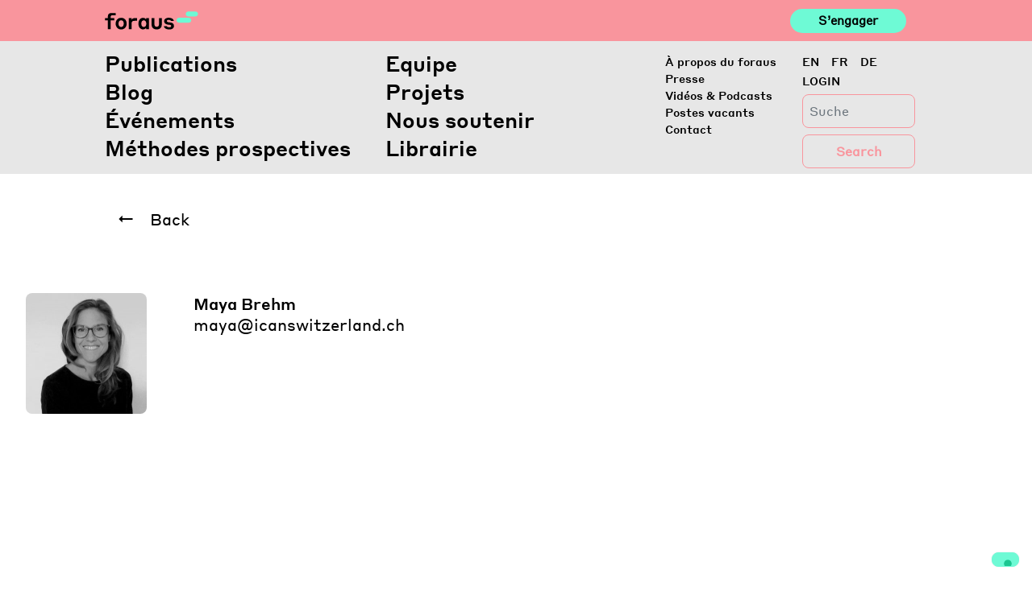

--- FILE ---
content_type: text/html; charset=UTF-8
request_url: https://foraus.ch/fr/people/maya-brehm/
body_size: 13191
content:
<!DOCTYPE html>
<html lang="fr-FR">

<head>
    <script type="text/javascript">
        var _iub = _iub || [];
        _iub.csConfiguration = { "askConsentAtCookiePolicyUpdate": true, "enableFadp": true, "enableLgpd": true, "enableUspr": true, "fadpApplies": true, "floatingPreferencesButtonDisplay": "bottom-right", "lang": "en-GB", "perPurposeConsent": true, "siteId": 2415720, "usprApplies": true, "whitelabel": false, "cookiePolicyId": 17996742, "banner": { "acceptButtonCaptionColor": "#FFFFFF", "acceptButtonColor": "#0073CE", "acceptButtonDisplay": true, "backgroundColor": "#FFFFFF", "closeButtonDisplay": false, "customizeButtonCaptionColor": "#4D4D4D", "customizeButtonColor": "#DADADA", "customizeButtonDisplay": true, "explicitWithdrawal": true, "listPurposes": true, "position": "float-top-center", "rejectButtonCaptionColor": "#FFFFFF", "rejectButtonColor": "#0073CE", "rejectButtonDisplay": true, "showTitle": false, "textColor": "#000000" } };
    </script>
    <script type="text/javascript" src="https://cs.iubenda.com/autoblocking/2415720.js"></script>
    <script type="text/javascript" src="//cdn.iubenda.com/cs/gpp/stub.js"></script>
    <script type="text/javascript" src="//cdn.iubenda.com/cs/iubenda_cs.js" charset="UTF-8" async></script>
    <meta http-equiv="content-type" content="text/html; charset=utf-8">
    <meta name="viewport" content="width=device-width, initial-scale=1">
    <meta http-equiv="X-UA-Compatible" content="IE=edge">
    <link rel="profile" href="http://gmpg.org/xfn/11">
    <link rel="pingback" href="https://foraus.ch/xmlrpc.php">


    <title>Maya Brehm &#8211; Foraus</title>
<meta name='robots' content='max-image-preview:large' />
<link rel="alternate" hreflang="en" href="https://foraus.ch/en/people/maya-brehm/" />
<link rel="alternate" hreflang="fr" href="https://foraus.ch/fr/people/maya-brehm/" />
<link rel="alternate" hreflang="de" href="https://foraus.ch/people/maya-brehm/" />
<link rel="alternate" hreflang="x-default" href="https://foraus.ch/people/maya-brehm/" />
<!-- Google tag (gtag.js) consent mode dataLayer added by Site Kit -->
<script type="text/javascript" id="google_gtagjs-js-consent-mode-data-layer">
/* <![CDATA[ */
window.dataLayer = window.dataLayer || [];function gtag(){dataLayer.push(arguments);}
gtag('consent', 'default', {"ad_personalization":"denied","ad_storage":"denied","ad_user_data":"denied","analytics_storage":"denied","functionality_storage":"denied","security_storage":"denied","personalization_storage":"denied","region":["AT","BE","BG","CH","CY","CZ","DE","DK","EE","ES","FI","FR","GB","GR","HR","HU","IE","IS","IT","LI","LT","LU","LV","MT","NL","NO","PL","PT","RO","SE","SI","SK"],"wait_for_update":500});
window._googlesitekitConsentCategoryMap = {"statistics":["analytics_storage"],"marketing":["ad_storage","ad_user_data","ad_personalization"],"functional":["functionality_storage","security_storage"],"preferences":["personalization_storage"]};
window._googlesitekitConsents = {"ad_personalization":"denied","ad_storage":"denied","ad_user_data":"denied","analytics_storage":"denied","functionality_storage":"denied","security_storage":"denied","personalization_storage":"denied","region":["AT","BE","BG","CH","CY","CZ","DE","DK","EE","ES","FI","FR","GB","GR","HR","HU","IE","IS","IT","LI","LT","LU","LV","MT","NL","NO","PL","PT","RO","SE","SI","SK"],"wait_for_update":500};
/* ]]> */
</script>
<!-- End Google tag (gtag.js) consent mode dataLayer added by Site Kit -->

<script>
dataLayer = [{"title":"Maya Brehm","author":"office","wordcount":0,"logged_in":"false","page_id":15091,"post_date":"2019-07-26 15:13:58","post_type":"people"}];
</script>
<!-- Google Tag Manager -->
<script>(function(w,d,s,l,i){w[l]=w[l]||[];w[l].push({'gtm.start':
new Date().getTime(),event:'gtm.js'});var f=d.getElementsByTagName(s)[0],
j=d.createElement(s),dl=l!='dataLayer'?'&l='+l:'';j.async=true;j.src=
'https://www.googletagmanager.com/gtm.js?id='+i+dl;f.parentNode.insertBefore(j,f);
})(window,document,'script','dataLayer','GTM-PGNLHXC');</script>
<!-- End Google Tag Manager --><meta http-equiv="x-dns-prefetch-control" content="on">
<link href="https://app.ecwid.com" rel="preconnect" crossorigin />
<link href="https://ecomm.events" rel="preconnect" crossorigin />
<link href="https://d1q3axnfhmyveb.cloudfront.net" rel="preconnect" crossorigin />
<link href="https://dqzrr9k4bjpzk.cloudfront.net" rel="preconnect" crossorigin />
<link href="https://d1oxsl77a1kjht.cloudfront.net" rel="preconnect" crossorigin>
<link rel='dns-prefetch' href='//foraus.ch' />
<link rel='dns-prefetch' href='//maps.googleapis.com' />
<link rel='dns-prefetch' href='//www.googletagmanager.com' />
<link rel='dns-prefetch' href='//use.fontawesome.com' />
<link rel="alternate" type="application/rss+xml" title="Foraus &raquo; Flux" href="https://foraus.ch/fr/feed/" />
<link rel="alternate" type="application/rss+xml" title="Foraus &raquo; Flux des commentaires" href="https://foraus.ch/fr/comments/feed/" />
<script type="text/javascript">
/* <![CDATA[ */
window._wpemojiSettings = {"baseUrl":"https:\/\/s.w.org\/images\/core\/emoji\/14.0.0\/72x72\/","ext":".png","svgUrl":"https:\/\/s.w.org\/images\/core\/emoji\/14.0.0\/svg\/","svgExt":".svg","source":{"concatemoji":"https:\/\/foraus.ch\/wp-includes\/js\/wp-emoji-release.min.js?ver=6.4.7"}};
/*! This file is auto-generated */
!function(i,n){var o,s,e;function c(e){try{var t={supportTests:e,timestamp:(new Date).valueOf()};sessionStorage.setItem(o,JSON.stringify(t))}catch(e){}}function p(e,t,n){e.clearRect(0,0,e.canvas.width,e.canvas.height),e.fillText(t,0,0);var t=new Uint32Array(e.getImageData(0,0,e.canvas.width,e.canvas.height).data),r=(e.clearRect(0,0,e.canvas.width,e.canvas.height),e.fillText(n,0,0),new Uint32Array(e.getImageData(0,0,e.canvas.width,e.canvas.height).data));return t.every(function(e,t){return e===r[t]})}function u(e,t,n){switch(t){case"flag":return n(e,"\ud83c\udff3\ufe0f\u200d\u26a7\ufe0f","\ud83c\udff3\ufe0f\u200b\u26a7\ufe0f")?!1:!n(e,"\ud83c\uddfa\ud83c\uddf3","\ud83c\uddfa\u200b\ud83c\uddf3")&&!n(e,"\ud83c\udff4\udb40\udc67\udb40\udc62\udb40\udc65\udb40\udc6e\udb40\udc67\udb40\udc7f","\ud83c\udff4\u200b\udb40\udc67\u200b\udb40\udc62\u200b\udb40\udc65\u200b\udb40\udc6e\u200b\udb40\udc67\u200b\udb40\udc7f");case"emoji":return!n(e,"\ud83e\udef1\ud83c\udffb\u200d\ud83e\udef2\ud83c\udfff","\ud83e\udef1\ud83c\udffb\u200b\ud83e\udef2\ud83c\udfff")}return!1}function f(e,t,n){var r="undefined"!=typeof WorkerGlobalScope&&self instanceof WorkerGlobalScope?new OffscreenCanvas(300,150):i.createElement("canvas"),a=r.getContext("2d",{willReadFrequently:!0}),o=(a.textBaseline="top",a.font="600 32px Arial",{});return e.forEach(function(e){o[e]=t(a,e,n)}),o}function t(e){var t=i.createElement("script");t.src=e,t.defer=!0,i.head.appendChild(t)}"undefined"!=typeof Promise&&(o="wpEmojiSettingsSupports",s=["flag","emoji"],n.supports={everything:!0,everythingExceptFlag:!0},e=new Promise(function(e){i.addEventListener("DOMContentLoaded",e,{once:!0})}),new Promise(function(t){var n=function(){try{var e=JSON.parse(sessionStorage.getItem(o));if("object"==typeof e&&"number"==typeof e.timestamp&&(new Date).valueOf()<e.timestamp+604800&&"object"==typeof e.supportTests)return e.supportTests}catch(e){}return null}();if(!n){if("undefined"!=typeof Worker&&"undefined"!=typeof OffscreenCanvas&&"undefined"!=typeof URL&&URL.createObjectURL&&"undefined"!=typeof Blob)try{var e="postMessage("+f.toString()+"("+[JSON.stringify(s),u.toString(),p.toString()].join(",")+"));",r=new Blob([e],{type:"text/javascript"}),a=new Worker(URL.createObjectURL(r),{name:"wpTestEmojiSupports"});return void(a.onmessage=function(e){c(n=e.data),a.terminate(),t(n)})}catch(e){}c(n=f(s,u,p))}t(n)}).then(function(e){for(var t in e)n.supports[t]=e[t],n.supports.everything=n.supports.everything&&n.supports[t],"flag"!==t&&(n.supports.everythingExceptFlag=n.supports.everythingExceptFlag&&n.supports[t]);n.supports.everythingExceptFlag=n.supports.everythingExceptFlag&&!n.supports.flag,n.DOMReady=!1,n.readyCallback=function(){n.DOMReady=!0}}).then(function(){return e}).then(function(){var e;n.supports.everything||(n.readyCallback(),(e=n.source||{}).concatemoji?t(e.concatemoji):e.wpemoji&&e.twemoji&&(t(e.twemoji),t(e.wpemoji)))}))}((window,document),window._wpemojiSettings);
/* ]]> */
</script>
<link rel='stylesheet' id='flick-css' href='https://foraus.ch/wp-content/plugins/mailchimp/assets/css/flick/flick.css?ver=1.7.0' type='text/css' media='all' />
<link rel='stylesheet' id='mailchimp_sf_main_css-css' href='https://foraus.ch/fr/?mcsf_action=main_css&#038;ver=1.7.0' type='text/css' media='all' />
<style id='wp-emoji-styles-inline-css' type='text/css'>

	img.wp-smiley, img.emoji {
		display: inline !important;
		border: none !important;
		box-shadow: none !important;
		height: 1em !important;
		width: 1em !important;
		margin: 0 0.07em !important;
		vertical-align: -0.1em !important;
		background: none !important;
		padding: 0 !important;
	}
</style>
<link rel='stylesheet' id='wp-block-library-css' href='https://foraus.ch/wp-includes/css/dist/block-library/style.min.css?ver=6.4.7' type='text/css' media='all' />
<link rel='stylesheet' id='wpea-wp-events-block-style2-css' href='https://foraus.ch/wp-content/plugins/wp-event-aggregator/assets/css/grid-style2.css?ver=1.8.9' type='text/css' media='all' />
<style id='classic-theme-styles-inline-css' type='text/css'>
/*! This file is auto-generated */
.wp-block-button__link{color:#fff;background-color:#32373c;border-radius:9999px;box-shadow:none;text-decoration:none;padding:calc(.667em + 2px) calc(1.333em + 2px);font-size:1.125em}.wp-block-file__button{background:#32373c;color:#fff;text-decoration:none}
</style>
<style id='global-styles-inline-css' type='text/css'>
body{--wp--preset--color--black: #000000;--wp--preset--color--cyan-bluish-gray: #abb8c3;--wp--preset--color--white: #ffffff;--wp--preset--color--pale-pink: #f78da7;--wp--preset--color--vivid-red: #cf2e2e;--wp--preset--color--luminous-vivid-orange: #ff6900;--wp--preset--color--luminous-vivid-amber: #fcb900;--wp--preset--color--light-green-cyan: #7bdcb5;--wp--preset--color--vivid-green-cyan: #00d084;--wp--preset--color--pale-cyan-blue: #8ed1fc;--wp--preset--color--vivid-cyan-blue: #0693e3;--wp--preset--color--vivid-purple: #9b51e0;--wp--preset--gradient--vivid-cyan-blue-to-vivid-purple: linear-gradient(135deg,rgba(6,147,227,1) 0%,rgb(155,81,224) 100%);--wp--preset--gradient--light-green-cyan-to-vivid-green-cyan: linear-gradient(135deg,rgb(122,220,180) 0%,rgb(0,208,130) 100%);--wp--preset--gradient--luminous-vivid-amber-to-luminous-vivid-orange: linear-gradient(135deg,rgba(252,185,0,1) 0%,rgba(255,105,0,1) 100%);--wp--preset--gradient--luminous-vivid-orange-to-vivid-red: linear-gradient(135deg,rgba(255,105,0,1) 0%,rgb(207,46,46) 100%);--wp--preset--gradient--very-light-gray-to-cyan-bluish-gray: linear-gradient(135deg,rgb(238,238,238) 0%,rgb(169,184,195) 100%);--wp--preset--gradient--cool-to-warm-spectrum: linear-gradient(135deg,rgb(74,234,220) 0%,rgb(151,120,209) 20%,rgb(207,42,186) 40%,rgb(238,44,130) 60%,rgb(251,105,98) 80%,rgb(254,248,76) 100%);--wp--preset--gradient--blush-light-purple: linear-gradient(135deg,rgb(255,206,236) 0%,rgb(152,150,240) 100%);--wp--preset--gradient--blush-bordeaux: linear-gradient(135deg,rgb(254,205,165) 0%,rgb(254,45,45) 50%,rgb(107,0,62) 100%);--wp--preset--gradient--luminous-dusk: linear-gradient(135deg,rgb(255,203,112) 0%,rgb(199,81,192) 50%,rgb(65,88,208) 100%);--wp--preset--gradient--pale-ocean: linear-gradient(135deg,rgb(255,245,203) 0%,rgb(182,227,212) 50%,rgb(51,167,181) 100%);--wp--preset--gradient--electric-grass: linear-gradient(135deg,rgb(202,248,128) 0%,rgb(113,206,126) 100%);--wp--preset--gradient--midnight: linear-gradient(135deg,rgb(2,3,129) 0%,rgb(40,116,252) 100%);--wp--preset--font-size--small: 13px;--wp--preset--font-size--medium: 20px;--wp--preset--font-size--large: 36px;--wp--preset--font-size--x-large: 42px;--wp--preset--spacing--20: 0.44rem;--wp--preset--spacing--30: 0.67rem;--wp--preset--spacing--40: 1rem;--wp--preset--spacing--50: 1.5rem;--wp--preset--spacing--60: 2.25rem;--wp--preset--spacing--70: 3.38rem;--wp--preset--spacing--80: 5.06rem;--wp--preset--shadow--natural: 6px 6px 9px rgba(0, 0, 0, 0.2);--wp--preset--shadow--deep: 12px 12px 50px rgba(0, 0, 0, 0.4);--wp--preset--shadow--sharp: 6px 6px 0px rgba(0, 0, 0, 0.2);--wp--preset--shadow--outlined: 6px 6px 0px -3px rgba(255, 255, 255, 1), 6px 6px rgba(0, 0, 0, 1);--wp--preset--shadow--crisp: 6px 6px 0px rgba(0, 0, 0, 1);}:where(.is-layout-flex){gap: 0.5em;}:where(.is-layout-grid){gap: 0.5em;}body .is-layout-flow > .alignleft{float: left;margin-inline-start: 0;margin-inline-end: 2em;}body .is-layout-flow > .alignright{float: right;margin-inline-start: 2em;margin-inline-end: 0;}body .is-layout-flow > .aligncenter{margin-left: auto !important;margin-right: auto !important;}body .is-layout-constrained > .alignleft{float: left;margin-inline-start: 0;margin-inline-end: 2em;}body .is-layout-constrained > .alignright{float: right;margin-inline-start: 2em;margin-inline-end: 0;}body .is-layout-constrained > .aligncenter{margin-left: auto !important;margin-right: auto !important;}body .is-layout-constrained > :where(:not(.alignleft):not(.alignright):not(.alignfull)){max-width: var(--wp--style--global--content-size);margin-left: auto !important;margin-right: auto !important;}body .is-layout-constrained > .alignwide{max-width: var(--wp--style--global--wide-size);}body .is-layout-flex{display: flex;}body .is-layout-flex{flex-wrap: wrap;align-items: center;}body .is-layout-flex > *{margin: 0;}body .is-layout-grid{display: grid;}body .is-layout-grid > *{margin: 0;}:where(.wp-block-columns.is-layout-flex){gap: 2em;}:where(.wp-block-columns.is-layout-grid){gap: 2em;}:where(.wp-block-post-template.is-layout-flex){gap: 1.25em;}:where(.wp-block-post-template.is-layout-grid){gap: 1.25em;}.has-black-color{color: var(--wp--preset--color--black) !important;}.has-cyan-bluish-gray-color{color: var(--wp--preset--color--cyan-bluish-gray) !important;}.has-white-color{color: var(--wp--preset--color--white) !important;}.has-pale-pink-color{color: var(--wp--preset--color--pale-pink) !important;}.has-vivid-red-color{color: var(--wp--preset--color--vivid-red) !important;}.has-luminous-vivid-orange-color{color: var(--wp--preset--color--luminous-vivid-orange) !important;}.has-luminous-vivid-amber-color{color: var(--wp--preset--color--luminous-vivid-amber) !important;}.has-light-green-cyan-color{color: var(--wp--preset--color--light-green-cyan) !important;}.has-vivid-green-cyan-color{color: var(--wp--preset--color--vivid-green-cyan) !important;}.has-pale-cyan-blue-color{color: var(--wp--preset--color--pale-cyan-blue) !important;}.has-vivid-cyan-blue-color{color: var(--wp--preset--color--vivid-cyan-blue) !important;}.has-vivid-purple-color{color: var(--wp--preset--color--vivid-purple) !important;}.has-black-background-color{background-color: var(--wp--preset--color--black) !important;}.has-cyan-bluish-gray-background-color{background-color: var(--wp--preset--color--cyan-bluish-gray) !important;}.has-white-background-color{background-color: var(--wp--preset--color--white) !important;}.has-pale-pink-background-color{background-color: var(--wp--preset--color--pale-pink) !important;}.has-vivid-red-background-color{background-color: var(--wp--preset--color--vivid-red) !important;}.has-luminous-vivid-orange-background-color{background-color: var(--wp--preset--color--luminous-vivid-orange) !important;}.has-luminous-vivid-amber-background-color{background-color: var(--wp--preset--color--luminous-vivid-amber) !important;}.has-light-green-cyan-background-color{background-color: var(--wp--preset--color--light-green-cyan) !important;}.has-vivid-green-cyan-background-color{background-color: var(--wp--preset--color--vivid-green-cyan) !important;}.has-pale-cyan-blue-background-color{background-color: var(--wp--preset--color--pale-cyan-blue) !important;}.has-vivid-cyan-blue-background-color{background-color: var(--wp--preset--color--vivid-cyan-blue) !important;}.has-vivid-purple-background-color{background-color: var(--wp--preset--color--vivid-purple) !important;}.has-black-border-color{border-color: var(--wp--preset--color--black) !important;}.has-cyan-bluish-gray-border-color{border-color: var(--wp--preset--color--cyan-bluish-gray) !important;}.has-white-border-color{border-color: var(--wp--preset--color--white) !important;}.has-pale-pink-border-color{border-color: var(--wp--preset--color--pale-pink) !important;}.has-vivid-red-border-color{border-color: var(--wp--preset--color--vivid-red) !important;}.has-luminous-vivid-orange-border-color{border-color: var(--wp--preset--color--luminous-vivid-orange) !important;}.has-luminous-vivid-amber-border-color{border-color: var(--wp--preset--color--luminous-vivid-amber) !important;}.has-light-green-cyan-border-color{border-color: var(--wp--preset--color--light-green-cyan) !important;}.has-vivid-green-cyan-border-color{border-color: var(--wp--preset--color--vivid-green-cyan) !important;}.has-pale-cyan-blue-border-color{border-color: var(--wp--preset--color--pale-cyan-blue) !important;}.has-vivid-cyan-blue-border-color{border-color: var(--wp--preset--color--vivid-cyan-blue) !important;}.has-vivid-purple-border-color{border-color: var(--wp--preset--color--vivid-purple) !important;}.has-vivid-cyan-blue-to-vivid-purple-gradient-background{background: var(--wp--preset--gradient--vivid-cyan-blue-to-vivid-purple) !important;}.has-light-green-cyan-to-vivid-green-cyan-gradient-background{background: var(--wp--preset--gradient--light-green-cyan-to-vivid-green-cyan) !important;}.has-luminous-vivid-amber-to-luminous-vivid-orange-gradient-background{background: var(--wp--preset--gradient--luminous-vivid-amber-to-luminous-vivid-orange) !important;}.has-luminous-vivid-orange-to-vivid-red-gradient-background{background: var(--wp--preset--gradient--luminous-vivid-orange-to-vivid-red) !important;}.has-very-light-gray-to-cyan-bluish-gray-gradient-background{background: var(--wp--preset--gradient--very-light-gray-to-cyan-bluish-gray) !important;}.has-cool-to-warm-spectrum-gradient-background{background: var(--wp--preset--gradient--cool-to-warm-spectrum) !important;}.has-blush-light-purple-gradient-background{background: var(--wp--preset--gradient--blush-light-purple) !important;}.has-blush-bordeaux-gradient-background{background: var(--wp--preset--gradient--blush-bordeaux) !important;}.has-luminous-dusk-gradient-background{background: var(--wp--preset--gradient--luminous-dusk) !important;}.has-pale-ocean-gradient-background{background: var(--wp--preset--gradient--pale-ocean) !important;}.has-electric-grass-gradient-background{background: var(--wp--preset--gradient--electric-grass) !important;}.has-midnight-gradient-background{background: var(--wp--preset--gradient--midnight) !important;}.has-small-font-size{font-size: var(--wp--preset--font-size--small) !important;}.has-medium-font-size{font-size: var(--wp--preset--font-size--medium) !important;}.has-large-font-size{font-size: var(--wp--preset--font-size--large) !important;}.has-x-large-font-size{font-size: var(--wp--preset--font-size--x-large) !important;}
.wp-block-navigation a:where(:not(.wp-element-button)){color: inherit;}
:where(.wp-block-post-template.is-layout-flex){gap: 1.25em;}:where(.wp-block-post-template.is-layout-grid){gap: 1.25em;}
:where(.wp-block-columns.is-layout-flex){gap: 2em;}:where(.wp-block-columns.is-layout-grid){gap: 2em;}
.wp-block-pullquote{font-size: 1.5em;line-height: 1.6;}
</style>
<link rel='stylesheet' id='ecwid-css-css' href='https://foraus.ch/wp-content/plugins/ecwid-shopping-cart/css/frontend.css?ver=7.0.5' type='text/css' media='all' />
<link rel='stylesheet' id='reactpress-css' href='https://foraus.ch/wp-content/plugins/reactpress/public/css/reactpress-public.css?ver=3.4.0' type='text/css' media='all' />
<link rel='stylesheet' id='font-awesome-css' href='https://foraus.ch/wp-content/plugins/wp-event-aggregator/assets/css/font-awesome.min.css?ver=1.8.9' type='text/css' media='all' />
<link rel='stylesheet' id='wp-event-aggregator-front-css' href='https://foraus.ch/wp-content/plugins/wp-event-aggregator/assets/css/wp-event-aggregator.css?ver=1.8.9' type='text/css' media='all' />
<link rel='stylesheet' id='wp-event-aggregator-front-style2-css' href='https://foraus.ch/wp-content/plugins/wp-event-aggregator/assets/css/grid-style2.css?ver=1.8.9' type='text/css' media='all' />
<link rel='stylesheet' id='wp-bootstrap-starter-bootstrap-css-css' href='https://foraus.ch/wp-content/themes/foraus/inc/assets/css/bootstrap.min.css?ver=6.4.7' type='text/css' media='all' />
<link rel='stylesheet' id='wp-slick-css-css' href='https://foraus.ch/wp-content/themes/foraus/inc/assets/css/slick.css?ver=6.4.7' type='text/css' media='all' />
<link rel='stylesheet' id='wp-slick-css-theme-css' href='https://foraus.ch/wp-content/themes/foraus/inc/assets/css/slick-theme.css?ver=6.4.7' type='text/css' media='all' />
<link rel='stylesheet' id='wp-plyr-css-css' href='https://foraus.ch/wp-content/themes/foraus/inc/assets/css/plyr.css?ver=6.4.7' type='text/css' media='all' />
<link rel='stylesheet' id='wp-datepicker-css-css' href='https://foraus.ch/wp-content/themes/foraus/inc/assets/css/datepicker.css?ver=6.4.7' type='text/css' media='all' />
<link rel='stylesheet' id='wp-bootstrap-pro-fontawesome-cdn-css' href='https://use.fontawesome.com/releases/v5.8.2/css/all.css?ver=6.4.7' type='text/css' media='all' />
<link rel='stylesheet' id='wp-bootstrap-starter-style-css' href='https://foraus.ch/wp-content/themes/foraus/style.css?ver=6.4.7' type='text/css' media='all' />
<link rel='stylesheet' id='foraus-css-css' href='https://foraus.ch/wp-content/themes/foraus/foraus.css?ver=1769383808' type='text/css' media='all' />
<script type="text/javascript" src="https://foraus.ch/wp-includes/js/jquery/jquery.min.js?ver=3.7.1" id="jquery-core-js"></script>
<script type="text/javascript" src="https://foraus.ch/wp-includes/js/jquery/jquery-migrate.min.js?ver=3.4.1" id="jquery-migrate-js"></script>
<script type="text/javascript" src="https://foraus.ch/wp-content/themes/foraus/inc/assets/js/popper.min.js?ver=6.4.7" id="wp-bootstrap-starter-popper-js"></script>
<script type="text/javascript" src="https://foraus.ch/wp-content/themes/foraus/inc/assets/js/bootstrap.min.js?ver=6.4.7" id="wp-bootstrap-starter-bootstrapjs-js"></script>
<script type="text/javascript" src="https://foraus.ch/wp-content/themes/foraus/inc/assets/js/theme-script.min.js?ver=6.4.7" id="wp-bootstrap-starter-themejs-js"></script>
<script type="text/javascript" src="https://foraus.ch/wp-content/themes/foraus/inc/assets/js/skip-link-focus-fix.min.js?ver=20151215" id="wp-bootstrap-starter-skip-link-focus-fix-js"></script>
<script type="text/javascript" src="https://foraus.ch/wp-content/themes/foraus/inc/assets/js/slick.js?ver=6.4.7" id="wp-slick-js-js"></script>
<script type="text/javascript" src="https://foraus.ch/wp-content/themes/foraus/inc/assets/js/en.min.js?ver=6.4.7" id="wp-datepicker-en-js-js"></script>
<script type="text/javascript" src="https://foraus.ch/wp-content/themes/foraus/inc/assets/js/datepicker.js?ver=6.4.7" id="wp-datepicker-js-js"></script>
<script type="text/javascript" src="https://foraus.ch/wp-content/themes/foraus/inc/assets/js/velocity.min.js?ver=6.4.7" id="wp-velocity-js-js"></script>
<script type="text/javascript" src="https://foraus.ch/wp-content/themes/foraus/inc/assets/js/plyr.min.js?ver=6.4.7" id="wp-plyr-js-js"></script>
<script type="text/javascript" src="https://foraus.ch/wp-content/themes/foraus/inc/assets/js/jquery.fontsizer.min.js?ver=6.4.7" id="wp-fontsizer-js"></script>
<script type="text/javascript" src="https://maps.googleapis.com/maps/api/js?key=AIzaSyCRqdS7klOdl4aZr4vcGvCIRSH67JXOlks&amp;ver=6.4.7" id="wp-google-maps-js"></script>
<!--[if lt IE 9]>
<script type="text/javascript" src="https://foraus.ch/wp-content/themes/foraus/inc/assets/js/html5.js?ver=3.7.0" id="html5hiv-js"></script>
<![endif]-->

<!-- Extrait de code de la balise Google (gtag.js) ajouté par Site Kit -->
<!-- Extrait Google Analytics ajouté par Site Kit -->
<script type="text/javascript" src="https://www.googletagmanager.com/gtag/js?id=GT-PLTR27M" id="google_gtagjs-js" async></script>
<script type="text/javascript" id="google_gtagjs-js-after">
/* <![CDATA[ */
window.dataLayer = window.dataLayer || [];function gtag(){dataLayer.push(arguments);}
gtag("set","linker",{"domains":["foraus.ch"]});
gtag("js", new Date());
gtag("set", "developer_id.dZTNiMT", true);
gtag("config", "GT-PLTR27M");
/* ]]> */
</script>
<script type="text/javascript" src="https://foraus.ch/wp-content/plugins/reactpress/public/js/reactpress-public.js?ver=3.4.0" id="reactpress-js"></script>
<link rel="https://api.w.org/" href="https://foraus.ch/fr/wp-json/" /><link rel="alternate" type="application/json" href="https://foraus.ch/fr/wp-json/wp/v2/people/15091" /><link rel="EditURI" type="application/rsd+xml" title="RSD" href="https://foraus.ch/xmlrpc.php?rsd" />
<meta name="generator" content="WordPress 6.4.7" />
<link rel="canonical" href="https://foraus.ch/fr/people/maya-brehm/" />
<link rel='shortlink' href='https://foraus.ch/fr/?p=15091' />
<link rel="alternate" type="application/json+oembed" href="https://foraus.ch/fr/wp-json/oembed/1.0/embed?url=https%3A%2F%2Fforaus.ch%2Ffr%2Fpeople%2Fmaya-brehm%2F" />
<link rel="alternate" type="text/xml+oembed" href="https://foraus.ch/fr/wp-json/oembed/1.0/embed?url=https%3A%2F%2Fforaus.ch%2Ffr%2Fpeople%2Fmaya-brehm%2F&#038;format=xml" />
<meta name="generator" content="WPML ver:4.8.6 stt:1,4,3;" />
<script data-cfasync="false" data-no-optimize="1" type="text/javascript">
window.ec = window.ec || Object()
window.ec.config = window.ec.config || Object();
window.ec.config.enable_canonical_urls = true;

</script>
<meta name="generator" content="Site Kit by Google 1.170.0" /><script type="text/javascript">
	jQuery(function($) {
		$('.date-pick').each(function() {
			var format = $(this).data('format') || 'mm/dd/yyyy';
			format = format.replace(/yyyy/i, 'yy');
			$(this).datepicker({
				autoFocusNextInput: true,
				constrainInput: false,
				changeMonth: true,
				changeYear: true,
				beforeShow: function(input, inst) { $('#ui-datepicker-div').addClass('show'); },
				dateFormat: format.toLowerCase(),
			});
		});
		d = new Date();
		$('.birthdate-pick').each(function() {
			var format = $(this).data('format') || 'mm/dd';
			format = format.replace(/yyyy/i, 'yy');
			$(this).datepicker({
				autoFocusNextInput: true,
				constrainInput: false,
				changeMonth: true,
				changeYear: false,
				minDate: new Date(d.getFullYear(), 1-1, 1),
				maxDate: new Date(d.getFullYear(), 12-1, 31),
				beforeShow: function(input, inst) { $('#ui-datepicker-div').removeClass('show'); },
				dateFormat: format.toLowerCase(),
			});

		});

	});
</script>
		<script type="text/javascript">
				(function(c,l,a,r,i,t,y){
					c[a]=c[a]||function(){(c[a].q=c[a].q||[]).push(arguments)};t=l.createElement(r);t.async=1;
					t.src="https://www.clarity.ms/tag/"+i+"?ref=wordpress";y=l.getElementsByTagName(r)[0];y.parentNode.insertBefore(t,y);
				})(window, document, "clarity", "script", "ocwj4encfp");
		</script>
		<link rel="icon" type="image/png" href="/wp-content/uploads/fbrfg/favicon-96x96.png" sizes="96x96" />
<link rel="icon" type="image/svg+xml" href="/wp-content/uploads/fbrfg/favicon.svg" />
<link rel="shortcut icon" href="/wp-content/uploads/fbrfg/favicon.ico" />
<link rel="apple-touch-icon" sizes="180x180" href="/wp-content/uploads/fbrfg/apple-touch-icon.png" />
<link rel="manifest" href="/wp-content/uploads/fbrfg/site.webmanifest" />    <style type="text/css">
        #page-sub-header { background: #fff; }
    </style>
    <style type="text/css">.recentcomments a{display:inline !important;padding:0 !important;margin:0 !important;}</style>      <meta name="onesignal" content="wordpress-plugin"/>
            <script>

      window.OneSignalDeferred = window.OneSignalDeferred || [];

      OneSignalDeferred.push(function(OneSignal) {
        var oneSignal_options = {};
        window._oneSignalInitOptions = oneSignal_options;

        oneSignal_options['serviceWorkerParam'] = { scope: '/' };
oneSignal_options['serviceWorkerPath'] = 'OneSignalSDKWorker.js.php';

        OneSignal.Notifications.setDefaultUrl("https://foraus.ch");

        oneSignal_options['wordpress'] = true;
oneSignal_options['appId'] = '5768c77c-852e-4ab2-a4fe-2fbd03b6fc7f';
oneSignal_options['allowLocalhostAsSecureOrigin'] = true;
oneSignal_options['welcomeNotification'] = { };
oneSignal_options['welcomeNotification']['title'] = "";
oneSignal_options['welcomeNotification']['message'] = "";
oneSignal_options['path'] = "https://foraus.ch/wp-content/plugins/onesignal-free-web-push-notifications/sdk_files/";
oneSignal_options['promptOptions'] = { };
oneSignal_options['promptOptions']['actionMessage'] = "Stay updated with our blog post and publications notifications!";
oneSignal_options['promptOptions']['acceptButtonText'] = "Yes!";
oneSignal_options['promptOptions']['cancelButtonText'] = "No thanks";
oneSignal_options['promptOptions']['siteName'] = "http://34.65.158.36/";
              OneSignal.init(window._oneSignalInitOptions);
              OneSignal.Slidedown.promptPush()      });

      function documentInitOneSignal() {
        var oneSignal_elements = document.getElementsByClassName("OneSignal-prompt");

        var oneSignalLinkClickHandler = function(event) { OneSignal.Notifications.requestPermission(); event.preventDefault(); };        for(var i = 0; i < oneSignal_elements.length; i++)
          oneSignal_elements[i].addEventListener('click', oneSignalLinkClickHandler, false);
      }

      if (document.readyState === 'complete') {
           documentInitOneSignal();
      }
      else {
           window.addEventListener("load", function(event){
               documentInitOneSignal();
          });
      }
    </script>

</head>

<body class="people-template-default single single-people postid-15091">

            <div class="homepage-animation first-time">
        
            <div class="animation-bubble-container">
                <div class="animation-bubble">
                    <p class="chat-text">Bienvenue ! </p>
                </div>
            </div>
        </div>

        <div id="page" class="site">
            <a class="skip-link screen-reader-text"
                href="#content">Skip to content</a>

            <div class="scroll-to-top-mobile">
                <a href="#" class="scrollUpButton">
                    <img class="svg"
                        src="https://foraus.ch/wp-content/themes/foraus/inc/assets/img/Arrow-top-24px.svg"
                        data-no-lazy="1">
                    <p>Back to top</p>
                </a>
            </div>

                            <header id="masthead"
                    class="site-header navigation-large navbar-static-top navbar-light"
                    role="banner">

                    <!-- PREHEADER -->
                    <div class="preheaderbox">

                        <div class="preheaderbox-container">

                            <div class="navbar-brand">
                                <a class="site-title" href="https://foraus.ch/fr/">

                                    <div class="foraus-name">

                                                                                                                            <img class="svg" src="https://foraus.ch/wp-content/uploads/2019/11/foraus-logo-new-2019.svg"
                                                alt="" data-no-lazy="1" />
                                        
                                    </div>


                                    <div id="small-logo" class="hide">
                                        <img id="small-logo-img"
                                            src="/wp-content/themes/foraus/inc/assets/img/foraus_Logo_small_web_med.png"
                                            alt="foraus logo">
                                    </div>

                                    <!-- <div class="second-logo-line"></div> -->

                                    <div class="logo-line">
                                        <div class="chat-dots">
                                            <span class="first-dot"></span>
                                            <span class="second-dot"></span>
                                            <span class="third-dot"></span>
                                        </div>
                                        <p class="chat-text">Bienvenue ! </p>
                                    </div>

                                </a>

                                <!-- <img style="height: 18px;" src="http://35.246.206.64/wp-content/uploads/2019/08/foraus_Logo_POS_RGB.svg"> -->

                            </div>

                            <div class="participate-container">



                                

                                                                    <a class="participate-button" href="https://foraus.ch/fr/sengager/">
                                        S’engager
                                    </a>
                                
                            </div>

                        </div>

                    </div>

                    <!-- HEADER -->
                    <div class="headerbox container">

                        <div class="headerbox-container">

                            <button class="mobile-menu-button" type="button" data-toggle="collapse"
                                data-target="#mobile-navigation" aria-expanded="false" aria-controls="mobile-navigation">
                                <p class="menu-string">Menu</p>
                                <!-- <p class="close-string">Close</p> -->
                                <img class="close-string svg"
                                    src="https://foraus.ch/wp-content/themes/foraus/inc/assets/img/Clear-28px.svg"
                                    data-no-lazy="1">
                            </button>

                            <nav class="navbar navbar-expand-sm row collapse" id="mobile-navigation">

                                <!-- <button class="navbar-toggler" type="button" data-toggle="collapse" data-target="#main-nav" aria-controls="" aria-expanded="false" aria-label="Toggle navigation">
                            <span class="navbar-toggler-icon"></span>
                        </button> -->

                                <div class="menu-primary col-md-8 col-sm-12">
                                    <div id="main-nav" class="justify-content-end"><ul id="menu-foraus-primary-fr" class="navbar-nav"><li itemscope="itemscope" itemtype="https://www.schema.org/SiteNavigationElement" id="menu-item-18185" class="menu-item menu-item-type-post_type menu-item-object-page menu-item-18185 nav-item"><a title="Publications" href="https://foraus.ch/fr/publikationen/" class="nav-link">Publications</a></li>
<li itemscope="itemscope" itemtype="https://www.schema.org/SiteNavigationElement" id="menu-item-18186" class="menu-item menu-item-type-post_type menu-item-object-page menu-item-18186 nav-item"><a title="Blog" href="https://foraus.ch/fr/blog/" class="nav-link">Blog</a></li>
<li itemscope="itemscope" itemtype="https://www.schema.org/SiteNavigationElement" id="menu-item-18183" class="menu-item menu-item-type-post_type menu-item-object-page menu-item-18183 nav-item"><a title="Événements" href="https://foraus.ch/fr/evenements/" class="nav-link">Événements</a></li>
<li itemscope="itemscope" itemtype="https://www.schema.org/SiteNavigationElement" id="menu-item-59805" class="menu-item menu-item-type-post_type menu-item-object-page menu-item-59805 nav-item"><a title="Méthodes prospectives" href="https://foraus.ch/fr/methodes-prospectives/" class="nav-link">Méthodes prospectives</a></li>
<li itemscope="itemscope" itemtype="https://www.schema.org/SiteNavigationElement" id="menu-item-18182" class="menu-item menu-item-type-post_type menu-item-object-page menu-item-18182 nav-item"><a title="Equipe" href="https://foraus.ch/fr/notreequipe/" class="nav-link">Equipe</a></li>
<li itemscope="itemscope" itemtype="https://www.schema.org/SiteNavigationElement" id="menu-item-18181" class="menu-item menu-item-type-post_type menu-item-object-page menu-item-18181 nav-item"><a title="Projets" href="https://foraus.ch/fr/projets/" class="nav-link">Projets</a></li>
<li itemscope="itemscope" itemtype="https://www.schema.org/SiteNavigationElement" id="menu-item-43323" class="menu-item menu-item-type-post_type menu-item-object-page menu-item-43323 nav-item"><a title="Nous soutenir" href="https://foraus.ch/fr/nous-soutenir/" class="nav-link">Nous soutenir</a></li>
<li itemscope="itemscope" itemtype="https://www.schema.org/SiteNavigationElement" id="menu-item-59353" class="menu-item menu-item-type-post_type menu-item-object-page menu-item-59353 nav-item"><a title="Librairie" href="https://foraus.ch/fr/librairie-du-foraus/" class="nav-link">Librairie</a></li>
</ul></div>                                </div>

                                <div class="menu-secondary col-md-2 col-sm-6">
                                    <div id="main-nav" class="justify-content-end"><ul id="menu-foraus-secondary-fr" class="navbar-nav"><li itemscope="itemscope" itemtype="https://www.schema.org/SiteNavigationElement" id="menu-item-18197" class="menu-item menu-item-type-post_type menu-item-object-page menu-item-18197 nav-item"><a title="À propos du foraus" href="https://foraus.ch/fr/ueber-uns/" class="nav-link">À propos du foraus</a></li>
<li itemscope="itemscope" itemtype="https://www.schema.org/SiteNavigationElement" id="menu-item-18196" class="menu-item menu-item-type-post_type menu-item-object-page menu-item-18196 nav-item"><a title="Presse" href="https://foraus.ch/fr/media/" class="nav-link">Presse</a></li>
<li itemscope="itemscope" itemtype="https://www.schema.org/SiteNavigationElement" id="menu-item-18195" class="menu-item menu-item-type-post_type menu-item-object-page menu-item-18195 nav-item"><a title="Vidéos &amp; Podcasts" href="https://foraus.ch/fr/videos/" class="nav-link">Vidéos &#038; Podcasts</a></li>
<li itemscope="itemscope" itemtype="https://www.schema.org/SiteNavigationElement" id="menu-item-18194" class="menu-item menu-item-type-post_type menu-item-object-page menu-item-18194 nav-item"><a title="Postes vacants" href="https://foraus.ch/fr/offene-stellen/" class="nav-link">Postes vacants</a></li>
<li itemscope="itemscope" itemtype="https://www.schema.org/SiteNavigationElement" id="menu-item-18193" class="menu-item menu-item-type-post_type menu-item-object-page menu-item-18193 nav-item"><a title="Contact" href="https://foraus.ch/fr/kontakt/" class="nav-link">Contact</a></li>
</ul></div>                                </div>

                                <div class="login-language col-md-2 col-sm-6">

                                    <div class="language-switcher">
                                        <p><li class="menu-item current"><a href="https://foraus.ch/en/people/maya-brehm/">EN</a> <span class="slash"></span> </li><li class="menu-item not-current"><a href="https://foraus.ch/fr/people/maya-brehm/">FR</a></li><li class="menu-item current"><a href="https://foraus.ch/people/maya-brehm/">DE</a></li></p>
                                    </div>

                                    <div class="login-button">
                                                                                        <a href="https://foraus.ch/fr/login/">
                                                                                                    <p>Login</p>
                                                </a>
                                    </div>

                                    <form role="search" method="get" class="search-form" action="https://foraus.ch/fr/">
    <label>
        <input type="search" class="search-field form-control" placeholder="Suche" value="" name="s" title="Search for:">
    </label>
    <input type="submit" class="search-submit btn btn-default" value="Search">
</form>




                                    <div class="menu-secondary menu-tertiary col-md-12 col-sm-6">
                                                                            </div>

                                </div>

                            </nav>

                        </div>

                    </div>

                </header><!-- #masthead -->

                <div id="content" class="site-content">
                        
<section id="primary" class="content-area col-md-12">
	<main id="main" class="site-main" role="main">

		<div class="people-header">
			<div class="people-header-container">
				<div class="back-button">
												<a href="https://foraus.ch/fr/menschen/">
															<img class="svg"
									src="https://foraus.ch/wp-content/themes/foraus/inc/assets/img/Arrow-back-28px.svg"
									data-no-lazy="1">
								<p>Back</p>
							</a>
				</div>
			</div>
		</div>

		<div class="page-content people-single">

			<div class="row page-content-container">

				<div class="col-md-2 col-sm-12 people-author-portrait">

					
					<div class="people-image-mask">
						<img src="https://foraus.ch/wp-content/uploads/2019/07/MAYA-1-10.jpg" alt="" />
					</div>

					<div class="people-author-name-contacts people-author-name-contacts-mobile">

						<div class="col-md-6 col-sm-12 people-author-name">

							<div class="people-author-name-container">

								<p class="people-name">Maya Brehm</p>

								<p class="people-role"></p>

							</div>

						</div>

						<div class="col-md-6 col-sm-12 people-author-contacts">

							<div class="people-author-contacts-container">

								<a href="mailto:maya@icanswitzerland.ch">
									<p class="people-email">E-mail</p>
								</a>

																																																						
							</div>

						</div>

					</div>


				</div>

				<div class="col-md-10 col-sm-12">

					<div class="row people-author-name-contacts people-author-name-contacts-desktop">

						<div class="col-md-6 col-sm-12 people-author-name">

							<div class="people-author-name-container">

								<p class="people-name">Maya Brehm</p>

								<p class="people-role"></p>

							</div>

						</div>

						<div class="col-md-6 col-sm-12 people-author-contacts">

							<div class="people-author-contacts-container">

								<a href="mailto:maya@icanswitzerland.ch">
									<p class="people-email">maya@icanswitzerland.ch</p>
								</a>

																																																						
							</div>

						</div>

					</div>

					<div class="row">

						<div class="col-md-12 col-sm-12">

							<p></p>

						</div>

					</div>

				</div>

			</div>

		</div>

		<div class="people-publications-list">

			<div class="people-publications-list-container">

								
			</div>

		</div>

		<div class="people-posts-list">

			<div class="people-posts-list-container">

								
			</div>

		</div>

	</main><!-- #main -->
</section><!-- #primary -->

<script type="text/javascript">
	jQuery(document).ready(function () {
		jQuery("#menu-item-7239 a").css("cssText", "color: #F9959D !important;");
	});
</script>

</div><!-- #content -->

</div><!-- #page -->

<div class="scroll-to-top">
    <a href="#" class="scrollUpButton">
        <img class="svg" src="https://foraus.ch/wp-content/themes/foraus/inc/assets/img/Arrow-top-24px.svg" data-no-lazy="1">
        <p>Back to top</p>
    </a>
</div>
<footer id="colophon" class="site-footer" role="contentinfo">

    <div class="footer-container">

        <div class="row">

                            
                    <div class="col-md-2 col-sm-6">
                        <p class="footer-title">Contacts</p>
                        <p><p>foraus &#8211; Forum de politique étrangère<br />
c/o Impact Hub<br />
Rue Fendt 1<br />
<span style="vertical-align: inherit;"><span style="vertical-align: inherit;"><span style="vertical-align: inherit;"><span style="vertical-align: inherit;">1201 Genève </span></span></span></span><br />
<a class="c-link" rel="noopener" target="_blank" href="mailto:bureau_romandie@foraus.ch"><span style="vertical-align: inherit;"><span style="vertical-align: inherit;"><span style="vertical-align: inherit;"><span style="vertical-align: inherit;">bureau_romandie@foraus.ch</span></span></span></span></a><br />
<span> </span>+41 77 532 44 64</p>
<div class="c-message_actions__container c-message__actions">
<div class="c-message_actions__group" aria-label="Message actions" data-qa="message-actions"></div>
</div>
</p>
                    </div>

                    <div class="col-md-2 col-sm-6">
                        <p class="footer-title">Participate</p>
                        <p><p><a href="https://www.foraus.ch/fr/sengager/"><span style="vertical-align: inherit;"><span style="vertical-align: inherit;"><span style="vertical-align: inherit;"><span style="vertical-align: inherit;">Devenir membre</span></span></span></span></a></p>
<p><a href="https://www.foraus.ch/fr/se-joindre-a-old/forever/">forever : réseau des alumnis</a></p>
<p><a href="https://www.foraus.ch/fr/se-joindre-a/newsletter/"><span style="vertical-align: inherit;"><span style="vertical-align: inherit;"><span style="vertical-align: inherit;"><span style="vertical-align: inherit;">Newsletter </span></span></span></span></a></p>
</p>
                    </div>

                    <div class="col-md-2 col-sm-6">
                        <p class="footer-title">Share</p>
                        <p><p><a href="https://www.instagram.com/foraus/"><span style="vertical-align: inherit;"><span style="vertical-align: inherit;"><span style="vertical-align: inherit;"><span style="vertical-align: inherit;">Instagram</span></span></span></span></a><a href="https://www.facebook.com/forausthinktank/"><span style="vertical-align: inherit;"><span style="vertical-align: inherit;"><span style="vertical-align: inherit;"><span style="vertical-align: inherit;"></span></span></span></span></a><br />
<a href="https://twitter.com/foraus"><span style="vertical-align: inherit;"><span style="vertical-align: inherit;"><span style="vertical-align: inherit;"><span style="vertical-align: inherit;">Twitter </span></span></span></span></a><br />
<a href="https://www.linkedin.com/company/foraus---forum-aussenpolitik/"><span style="vertical-align: inherit;"><span style="vertical-align: inherit;"><span style="vertical-align: inherit;"><span style="vertical-align: inherit;">LinkedIn </span></span></span></span></a><br />
<a href="https://www.youtube.com/channel/UCczfhsiHCC2Ay71rM5Xqgmg"><span style="vertical-align: inherit;"><span style="vertical-align: inherit;"><span style="vertical-align: inherit;"><span style="vertical-align: inherit;">YouTube</span></span></span></span></a></p>
</p>
                    </div>

                    <div class="col-md-2 col-sm-6">
                        <p class="footer-title">Info</p>
                        <p><p><a href="https://www.foraus.ch/fr/empreinte/"><span style="vertical-align: inherit;"><span style="vertical-align: inherit;"><span style="vertical-align: inherit;"><span style="vertical-align: inherit;">Empreinte</span></span></span></span></a></p>
<p><a class="iubenda-white iubenda-noiframe iubenda-embed iubenda-noiframe " title="Privacy Policy " href="https://www.iubenda.com/privacy-policy/17996742">Privacy Policy</a><script type="text/javascript">(function (w,d) {var loader = function () {var s = d.createElement("script"), tag = d.getElementsByTagName("script")[0]; s.src="https://cdn.iubenda.com/iubenda.js"; tag.parentNode.insertBefore(s,tag);}; if(w.addEventListener){w.addEventListener("load", loader, false);}else if(w.attachEvent){w.attachEvent("onload", loader);}else{w.onload = loader;}})(window, document);</script></p>
</p>
                    </div>

                    <div class="col-md-4 col-sm-12 footer-logo">
                                                                                    <div class="footer-logo-sentence">
                                    <p>foraus is part of the Open Think Tank Network</p>
                                </div>
                                <div class="footer-logo-image">
                                                                                                                <a href="https://www.openthinktank.org/">
                                            <img src="https://foraus.ch/wp-content/uploads/2019/08/OPENTTN_Logo_POS_RGB.svg" alt="" />
                                        </a>
                                                                    </div>
                                                                        </div>

                            
        </div>

    </div>

</footer>
<!-- #colophon -->

<!-- Google Tag Manager (noscript) -->
<noscript><iframe src="https://www.googletagmanager.com/ns.html?id=GTM-PGNLHXC" height="0" width="0" style="display:none;visibility:hidden"></iframe></noscript>
<!-- End Google Tag Manager (noscript) --><script type="text/javascript" src="https://foraus.ch/wp-includes/js/jquery/jquery.form.min.js?ver=4.3.0" id="jquery-form-js"></script>
<script type="text/javascript" id="mailchimp_sf_main_js-js-extra">
/* <![CDATA[ */
var mailchimpSF = {"ajax_url":"https:\/\/foraus.ch\/fr\/"};
/* ]]> */
</script>
<script type="text/javascript" src="https://foraus.ch/wp-content/plugins/mailchimp/assets/js/mailchimp.js?ver=1.7.0" id="mailchimp_sf_main_js-js"></script>
<script type="text/javascript" src="https://foraus.ch/wp-includes/js/jquery/ui/core.min.js?ver=1.13.2" id="jquery-ui-core-js"></script>
<script type="text/javascript" src="https://foraus.ch/wp-includes/js/jquery/ui/datepicker.min.js?ver=1.13.2" id="jquery-ui-datepicker-js"></script>
<script type="text/javascript" id="jquery-ui-datepicker-js-after">
/* <![CDATA[ */
jQuery(function(jQuery){jQuery.datepicker.setDefaults({"closeText":"Fermer","currentText":"Aujourd\u2019hui","monthNames":["janvier","f\u00e9vrier","mars","avril","mai","juin","juillet","ao\u00fbt","septembre","octobre","novembre","d\u00e9cembre"],"monthNamesShort":["Jan","F\u00e9v","Mar","Avr","Mai","Juin","Juil","Ao\u00fbt","Sep","Oct","Nov","D\u00e9c"],"nextText":"Suivant","prevText":"Pr\u00e9c\u00e9dent","dayNames":["dimanche","lundi","mardi","mercredi","jeudi","vendredi","samedi"],"dayNamesShort":["dim","lun","mar","mer","jeu","ven","sam"],"dayNamesMin":["D","L","M","M","J","V","S"],"dateFormat":"MM d, yy","firstDay":1,"isRTL":false});});
/* ]]> */
</script>
<script type="text/javascript" id="ecwid-frontend-js-js-extra">
/* <![CDATA[ */
var ecwidParams = {"useJsApiToOpenStoreCategoriesPages":"","storeId":"86392057"};
/* ]]> */
</script>
<script type="text/javascript" src="https://foraus.ch/wp-content/plugins/ecwid-shopping-cart/js/frontend.js?ver=7.0.5" id="ecwid-frontend-js-js"></script>
<script type="text/javascript" id="wpea-ajax-pagi-js-extra">
/* <![CDATA[ */
var wpea_ajax = {"ajaxurl":"https:\/\/foraus.ch\/wp-admin\/admin-ajax.php"};
/* ]]> */
</script>
<script type="text/javascript" src="https://foraus.ch/wp-content/plugins/wp-event-aggregator/assets/js/wpea-ajax-pagi.js?ver=1.8.9" id="wpea-ajax-pagi-js"></script>
<script type="text/javascript" src="https://foraus.ch/wp-content/themes/foraus/inc/assets/js/mixitup.min.js?ver=6.4.7" id="wp-mixitup-js"></script>
<script type="text/javascript" src="https://foraus.ch/wp-content/themes/foraus/inc/assets/js/mixitup-pagination.min.js?ver=6.4.7" id="wp-mixitup-pagination-js"></script>
<script type="text/javascript" src="https://foraus.ch/wp-content/themes/foraus/inc/assets/js/mixitup-multifilter.min.js?ver=6.4.7" id="wp-mixitup-multifilter-js"></script>
<script type="text/javascript" src="https://foraus.ch/wp-content/themes/foraus/inc/assets/js/scripts.js?ver=1769383808" id="custom-scripts-js"></script>
<script type="text/javascript" src="https://foraus.ch/wp-content/plugins/google-site-kit/dist/assets/js/googlesitekit-consent-mode-bc2e26cfa69fcd4a8261.js" id="googlesitekit-consent-mode-js"></script>
<script type="text/javascript" id="wp-consent-api-js-extra">
/* <![CDATA[ */
var consent_api = {"consent_type":"","waitfor_consent_hook":"","cookie_expiration":"30","cookie_prefix":"wp_consent"};
/* ]]> */
</script>
<script type="text/javascript" src="https://foraus.ch/wp-content/plugins/wp-consent-api/assets/js/wp-consent-api.min.js?ver=1.0.7" id="wp-consent-api-js"></script>
<script type="text/javascript" src="https://cdn.onesignal.com/sdks/web/v16/OneSignalSDK.page.js?ver=1.0.0" id="remote_sdk-js" defer="defer" data-wp-strategy="defer"></script>
</body>

</html>
